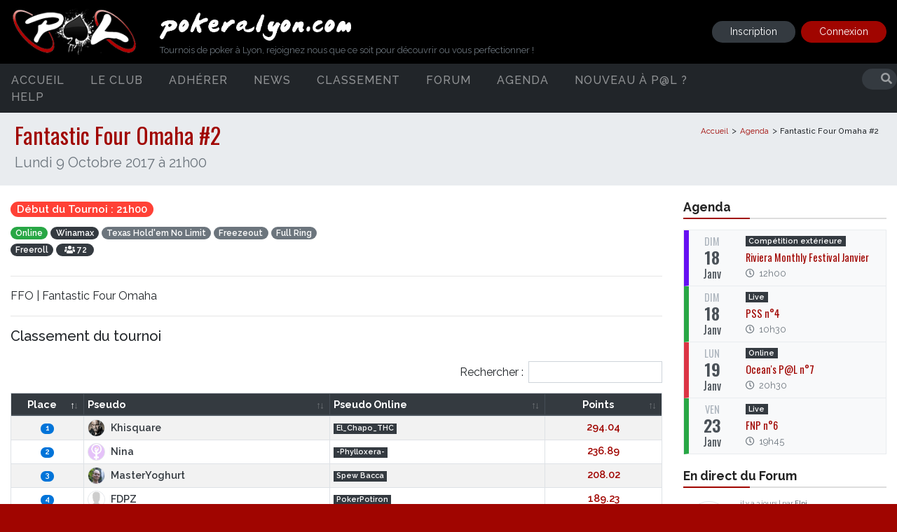

--- FILE ---
content_type: text/html; charset=UTF-8
request_url: https://www.pokeralyon.com/tournois/1113-fantastic-four-omaha-2
body_size: 12989
content:
<!doctype html>
<html lang="fr">
  <head>
    <!-- Global site tag (gtag.js) - Google Analytics -->
    <script async src="https://www.googletagmanager.com/gtag/js?id=UA-11955100-36"></script>
    <script>
      window.dataLayer = window.dataLayer || [];
      function gtag(){dataLayer.push(arguments);}
      gtag('js', new Date());

      gtag('config', 'UA-11955100-36');
    </script>

    <!-- Required meta tags -->
    <meta charset="utf-8">
    <base href="https://www.pokeralyon.com/">
    <meta name="viewport" content="width=device-width, initial-scale=1, shrink-to-fit=no">
    
    
    <title>PokeraLyon | Fantastic Four Omaha #2</title>
  

    <meta name="description" content="Lundi 9 Octobre 2017 à 21h00" />
    
    <meta property="og:image" content="https://www.pokeralyon.com/src/news/slide_fb_cover.jpg">  
    <meta property="og:title" content="PokeraLyon | Fantastic Four Omaha #2">
    <meta property="og:site_name" content="pokeralyon.fr">
    <meta property="og:url" content="https://www.pokeralyon.com/tournois/1113-fantastic-four-omaha-2">
    <meta property="og:image:alt" content="Fantastic Four Omaha #2">
    <meta property="og:type" content="article">
    <meta property="fb:app_id" content="743202976050715">
    <meta property="og:description" content="Lundi 9 Octobre 2017 à 21h00">
    
    <link rel="icon" type="image/png" href="_assets/img/favicon-196x196.png" sizes="196x196" />
    <link rel="icon" type="image/png" href="_assets/img/favicon-96x96.png" sizes="96x96" />
    <link rel="icon" type="image/png" href="_assets/img/favicon-32x32.png" sizes="32x32" />
    <link rel="icon" type="image/png" href="_assets/img/favicon-16x16.png" sizes="16x16" />

    <!-- Bootstrap CSS -->
    <link rel="stylesheet" href="_dist/main.4a71834e8843c40dd346.css" rel="preload">
    <link rel="stylesheet" href="_assets/js/jsOnlyLightbox/css/lightbox.min.css">

    <!-- Font Awesome CSS -->
    <link rel="stylesheet" href="_assets/css/fontawesome_full.css" rel="preload">

    <link rel="stylesheet" href="_assets/js/bootstrap-datepicker/css/bootstrap-datepicker3.standalone.css" rel="preload">



    <link rel="stylesheet" type="text/css" href="_assets/js/datatables/datatables.min.css"/>
  
    

  </head>
<body>
<div id="responsive_menu">
	<ul>
        
        
        <a class="menu_tooggle close_menu" data-target="#responsive_menu"><i class="fas fa-times"></i></a>
        <div class="clearfix"></div>
		<li>
			<a href="home">Accueil</a>
		</li>
    

                <!--   AUTRES MENUS -->
        
                
            <li class="sub_menu">
                <a class="collapse" data-toggle="collapse" aria-expanded="true" data-target="#le-club" aria-controls="#le-club""  href="decouvrirpal">Le club                                        <i class="fas fa-chevron-right float-right mt-1 "></i>
                                    </a>
                                      <ul class="collapse" id="le-club">
                                                    <li><a class="dropdown-item" href="presentation">Présentation</a>

                                
                            
                              

                            </li>
                                                    <li><a class="dropdown-item" href="equipeca">Equipe CA</a>

                                
                            
                              

                            </li>
                                                    <li><a class="dropdown-item" href="https://www.assoshop.fr/110-poker-a-lyon">La Boutique P@L</a>

                                
                            
                              

                            </li>
                                                    <li><a class="dropdown-item" href="photos">Photos</a>

                                
                            
                              

                            </li>
                                                    <li><a class="dropdown-item" href="trombinoscope">Trombinoscope</a>

                                
                            
                              

                            </li>
                                            </ul>
                            </li>
        
        <!--   FIN AUTRES MENUS -->
                <!--   AUTRES MENUS -->
        
                
            <li class="">
                <a class=""  href="adherer-a-pokeralyon">Adhérer                                     </a>
                              </li>
        
        <!--   FIN AUTRES MENUS -->
                <!--   AUTRES MENUS -->
        
                
            <li class="">
                <a class=""  href="news">News                                    </a>
                              </li>
        
        <!--   FIN AUTRES MENUS -->
                <!--   AUTRES MENUS -->
        
                
            <li class="sub_menu">
                <a class="collapse" data-toggle="collapse" aria-expanded="true" data-target="#classement" aria-controls="#classement""  href="classement">Classement                                        <i class="fas fa-chevron-right float-right mt-1 "></i>
                                    </a>
                                      <ul class="collapse" id="classement">
                                                    <li><a class="dropdown-item" href="classement/live">Classements Live</a>

                                                                        
                                                                    <li class="pl-3" > <a href="classement/38-semaine-folle-2025">•&nbsp;&nbsp;Semaine Folle 2025</a></li>
                                                                    <li class="pl-3" > <a href="classement/46-live-25-26-a-jour-du-16-janvier">•&nbsp;&nbsp;live 25-26 a jour du 16 janvier</a></li>
                                                                
                            
                              

                            </li>
                                                    <li><a class="dropdown-item" href="classement/online">Classements Online</a>

                                                                        
                                                                    <li class="pl-3" > <a href="classement/33-pl-fiction-2024-25-n1">•&nbsp;&nbsp;P@L Fiction 2024-25 n°1</a></li>
                                                                    <li class="pl-3" > <a href="classement/35-oceans-pl-2024-25">•&nbsp;&nbsp;Ocean's P@L 2024-25</a></li>
                                                                    <li class="pl-3" > <a href="classement/37-fantastic-four-omaha-2024-25">•&nbsp;&nbsp;Fantastic Four Omaha 2024-25</a></li>
                                                                    <li class="pl-3" > <a href="classement/34-pl-fiction-2024-25-n-2">•&nbsp;&nbsp;P@L Fiction 2024-25 n° 2</a></li>
                                                                    <li class="pl-3" > <a href="classement/36-six-pl-under-2024-25">•&nbsp;&nbsp;Six P@L Under 2024-25</a></li>
                                                                
                            
                              

                            </li>
                                                    <li><a class="dropdown-item" href="classement/classement-general">Classement Général</a>

                                
                            
                              

                            </li>
                                                    <li><a class="dropdown-item" href="classement/qualifies-past">Qualifiés P@ST</a>

                                
                            
                              

                            </li>
                                                    <li><a class="dropdown-item" href="classement/archives">Archives</a>

                                
                            
                              

                            </li>
                                            </ul>
                            </li>
        
        <!--   FIN AUTRES MENUS -->
                <!--   AUTRES MENUS -->
        
                
            <li class="">
                <a class=""  href="forum">Forum                                    </a>
                              </li>
        
        <!--   FIN AUTRES MENUS -->
                <!--   AUTRES MENUS -->
        
                
            <li class="">
                <a class=""  href="agenda">Agenda                                    </a>
                              </li>
        
        <!--   FIN AUTRES MENUS -->
                <!--   AUTRES MENUS -->
        
                
            <li class="">
                <a class=""  href="decouvrirpal">Nouveau à P@L ?                                    </a>
                              </li>
        
        <!--   FIN AUTRES MENUS -->
                <!--   AUTRES MENUS -->
        
                
            <li class="sub_menu">
                <a class="collapse" data-toggle="collapse" aria-expanded="true" data-target="#help" aria-controls="#help""  href="contact">Help                                        <i class="fas fa-chevron-right float-right mt-1 "></i>
                                    </a>
                                      <ul class="collapse" id="help">
                                                    <li><a class="dropdown-item" href="nous-contacter">Contact</a>

                                
                            
                              

                            </li>
                                                    <li><a class="dropdown-item" href="glossaire">Glossaire</a>

                                
                            
                              

                            </li>
                                            </ul>
                            </li>
        
        <!--   FIN AUTRES MENUS -->
                  
	</ul>
        
             

</div>




<div id="responsive_member_menu">

        
        <div class="account_header text-center">
            <div class="row">
                <div class="col-12">
                        <a class="menu_tooggle close_menu" data-target="#responsive_member_menu"><i class="fas fa-times"></i></a>
                        <img src="src/avatar/defaut.jpg" class="img-thumbnail rounded-circle float-left ml-4 mb-3 mr-3" width="70px">
                        
                        <div class="float-left text-left">
                        <div class="nickname"></div>
                        <div class="name mb-1"> </div>
                        <span class="badge badge-pill badge-dark mb-2"></span>
                        </div>
                   
                        <div class="clearfix"></div>
                        <div class="summary">Compte invité</div>
                   
                </div>  
            </div>
        </div>
        
        
        <ul>    
                        <li>
                <a href="myaccount/dashboard" class="parent"><i class="fas fa-sm fa-tachometer-alt"></i>Dashboard
                </a>
            </li>   
            <li class="sub_menu">
                <a class="" data-toggle="collapse" aria-expanded="true" data-target="#sub_menu_profil" aria-controls="#sub_menu_profil">
                    <i class="fas fa-sm fa-user"></i>Profil
                    <i class="fas fa-chevron-right float-right mt-1 "></i>
                </a>

                
                <ul class="collapse  "  id="sub_menu_profil">
                    <li>
                        <a class="" href="myaccount/profil/personal-info">Informations personnelles</a>
                    </li>
                    <li>
                        <a class="" href="myaccount/profil/contact-information">Coordonnées</a>
                    </li>
                    <li><a class="" href="myaccount/profil/online-nickname">Pseudo Poker Online</a>
                    </li>
                    
                     


                    <li><a class="" href="myaccount/profil/preference">Préférences</a>
                    </li>
                </ul>
                
            </li>
            <li>
                <a href="myaccount/agenda" class=""><i class="far fa-sm fa-calendar-alt"></i>Agenda</a>
            </li>   
            
                        
                

            <li>
                <a href="logout"><i class="fas fa-sm fa-sign-out-alt"></i></i>Déconnexion</a>   
            </li>
        </ul>


</div>     
<div id="loading_block">
  <span class="fa-7x text-primary">
    <i class="fas fa-spinner fa-spin"></i>
  </span>
</div>  




<div class="sticky-top">  
	<div id="custom_header">

		<div class="container">
			<div class="row">
				
				<!-- NAVBAR DESKTOP USER -->
				<div class="col-2 d-block d-sm-none no-gutters ">
						<a id="sidebar-toggle" class="justify-content-end menu_tooggle" data-target="#responsive_menu">
							<span class="bar"></span> <span class="bar"></span> <span class="bar"></span>
						</a>
				</div>

				<div class="col-4 col-md-2 mx-auto">
					<a href="home"><img src="_assets/img/logo-pal-spade.png" alt="POKERALYON" class="img-fluid float-md-left"></a>

				</div>


				<div class="col-md-6 d-none d-sm-block">
					<div class="d-none d-sm-block">
						<img src="_assets/img/titre.png" alt="POKERALYON" height="40px" class="mt-2"><br>
						<p class="title">Tournois de poker à Lyon, rejoignez nous que ce soit pour découvrir ou vous perfectionner !</p>
					</div>

				</div>
				
				<div class="col-2 d-block d-sm-none ">
											<a href="#" class="text-white mt-1 d-inline-block" data-toggle="modal" data-target="#login-modal" ><i class="fas fa-user-circle fa-2x"></i></a>
					
									</div>

				<!-- END NAVBAR DESKTOP USER -->
			
				<!-- NAVBAR DESKTOP USER -->
				<div class="col-2 col-md-4 d-md-flex justify-content-end d-none d-sm-block">

					    

		            						<a href='forum/register' class="btn register btn-sm align-self-center mr-2">Inscription</a>
		                <button class="btn login btn-sm align-self-center" id="login_button" data-toggle="modal" data-target="#login-modal" type="button">Connexion</button>
		            	
				</div>
				<!-- END NAvBAR DESKTOP USER -->
			</div>
		</div>
	</div>


       <div id="desktop_menu" class="d-none d-sm-block">
    <div class="container">
        <div class="row">
            <ul class="menu col-md-10">
                
                <li class="first ">
                    <a href="home" data-hover="Accueil">Accueil</a>
                </li>

                                
                    <li class="first ">
                        <a data-hover="Le club" href="decouvrirpal">Le club                        </a>
                                                      <ul class="sub_cat">
                                                                    <li><a href="presentation">Présentation                                        
                                                                             </a>
                                                                                                                        </li>
                                                                    <li><a href="equipeca">Equipe CA                                        
                                                                             </a>
                                                                                                                        </li>
                                                                    <li><a href="https://www.assoshop.fr/110-poker-a-lyon">La Boutique P@L                                        
                                                                             </a>
                                                                                                                        </li>
                                                                    <li><a href="photos">Photos                                        
                                                                             </a>
                                                                                                                        </li>
                                                                    <li><a href="trombinoscope">Trombinoscope                                        
                                                                             </a>
                                                                                                                        </li>
                                                            </ul>
                            
                                            </li>
                                
                    <li class="first ">
                        <a data-hover="Adhérer " href="adherer-a-pokeralyon">Adhérer                         </a>
                                              </li>
                                
                    <li class="first ">
                        <a data-hover="News" href="news">News                        </a>
                                              </li>
                                
                    <li class="first ">
                        <a data-hover="Classement" href="classement">Classement                        </a>
                                                      <ul class="sub_cat">
                                                                    <li><a href="classement/live">Classements Live                                        
                                             
                                                        <i class="fas fa-caret-right float-right"></i>
                                                                                            </a>
                                                                                    
                                            <ul class="third-level">
                                                                                                     <li> <a href="classement/38-semaine-folle-2025">Semaine Folle 2025</a></li>
                                                                                                     <li> <a href="classement/46-live-25-26-a-jour-du-16-janvier">live 25-26 a jour du 16 janvier</a></li>
                                                                                            </ul>
                                                                                                                            </li>
                                                                    <li><a href="classement/online">Classements Online                                        
                                             
                                                        <i class="fas fa-caret-right float-right"></i>
                                                                                            </a>
                                                                                    
                                            <ul class="third-level">
                                                                                                     <li> <a href="classement/33-pl-fiction-2024-25-n1">P@L Fiction 2024-25 n°1</a></li>
                                                                                                     <li> <a href="classement/35-oceans-pl-2024-25">Ocean's P@L 2024-25</a></li>
                                                                                                     <li> <a href="classement/37-fantastic-four-omaha-2024-25">Fantastic Four Omaha 2024-25</a></li>
                                                                                                     <li> <a href="classement/34-pl-fiction-2024-25-n-2">P@L Fiction 2024-25 n° 2</a></li>
                                                                                                     <li> <a href="classement/36-six-pl-under-2024-25">Six P@L Under 2024-25</a></li>
                                                                                            </ul>
                                                                                                                            </li>
                                                                    <li><a href="classement/classement-general">Classement Général                                        
                                                                             </a>
                                                                                                                        </li>
                                                                    <li><a href="classement/qualifies-past">Qualifiés P@ST                                        
                                                                             </a>
                                                                                                                        </li>
                                                                    <li><a href="classement/archives">Archives                                        
                                                                             </a>
                                                                                                                        </li>
                                                            </ul>
                            
                                            </li>
                                
                    <li class="first ">
                        <a data-hover="Forum" href="forum">Forum                        </a>
                                              </li>
                                
                    <li class="first ">
                        <a data-hover="Agenda" href="agenda">Agenda                        </a>
                                              </li>
                                
                    <li class="first ">
                        <a data-hover="Nouveau à P@L ?" href="decouvrirpal">Nouveau à P@L ?                        </a>
                                              </li>
                                
                    <li class="first ">
                        <a data-hover="Help" href="contact">Help                        </a>
                                                      <ul class="sub_cat">
                                                                    <li><a href="nous-contacter">Contact                                        
                                                                             </a>
                                                                                                                        </li>
                                                                    <li><a href="glossaire">Glossaire                                        
                                                                             </a>
                                                                                                                        </li>
                                                            </ul>
                            
                                            </li>
                            </ul>

            <div class="col-md-2 text-right" id="menu_search">
                  <form method="POST" action="search">
                        <input type="hidden" name="type[cms]" value="cms" >
                            <input type="hidden" name="type[page]" value="page">
                            <input type="hidden" name="type[event]" value="event">
                            <input type="hidden" name="type[forum]" value="forum"> 
                            <input type="hidden" name="limit" value="10">    
                        <input type="text" name="keyword" autocomplete="off">
                        <button type="submit"><i class="fa fa-search"></i></button>
                    </form>
            </div>
        </div>
    </div>
</div>





                            <input type="hidden" name="type[cms]" value="cms">
                            <input type="hidden" name="type[page]" value="page">
                            <input type="hidden" name="type[event]" value="event">
                            <input type="hidden" name="type[forum]" value="forum">
                           
              


 </div>

<section class="jumbotron">
  <div class="breadcrumb-wrapper">
	  	<div class="container">
	  		<div class="breadcrumb float-right">
	  			<a href="">Accueil</a><span class="default">  </span><a href="agenda">Agenda</a><span class="default"> <h4>Fantastic Four Omaha #2<h4>			</div>
			<small></small>
			<h1 class="mb-2">Fantastic Four Omaha #2</h1>
			<h2 class="lead text-muted mb-2">Lundi 9 Octobre 2017 à 21h00</h2>
			<div class="clearfix"></div>
		</div>
  </div>
</section>
<div class="container">
    <div class="row">
    	<!-- FLASH NOTIF -->
    	<div class="col-md-12"></div>
    	<!-- END FLASH NOTIF -->
        	<div class="col-md-12">
	
<div class="row">

<div class="col-12 col-md-9">
			
		<div class="row">
			<div class="col-md-6">
				<h5>
					<span class="badge badge-pill badge-danger mb-1">Début du Tournoi : 21h00</span>
				</h5>
            	<h6>
                <span class="badge badge-pill badge-success mb-1">Online</span>
                                    <span class="badge badge-pill badge-dark mb-1">Winamax</span>
                                <span class="badge badge-pill badge-secondary mb-1">Texas Hold'em No Limit</span>
                <span class="badge badge-pill badge-secondary mb-1">Freezeout</span>
                  
                <span class="badge badge-pill badge-secondary mb-1">Full Ring</span>
          
              	<br>
								
	            	                <span class="badge badge-pill badge-dark mb-1">
	                	Freeroll
	                </span>
	            
	            	            
	            	      
	           	            	                <span class="badge badge-pill badge-dark mb-1" data-toggle="tooltip" data-original-title="Joueurs inscrits">
	                	<i class="fas fa-users ml-1 "></i>
	                	72&nbsp;
	                </span>
	            
	            	            </h6>
				
				<!--  PASSWORD BLOCK -->
					
				<!--  END PASSWORD BLOCK -->

			</div>
					
			<div class="col-md-6">
				

				<!-- USER NOT LOGGED -->
								<!-- END USER NOT LOGGED -->
				

				<!-- USER IS LOGGED -->
								<!-- END USER IS LOGGED -->
			</div>

						
					</div>
		
  		
		<div class="row">
			<!--  CONTENT -->
						<div class="col-md-12">
			<hr class="m-t-2">
			</div>	
			
			<div class="col-12 col-md-12">
									
					FFO | Fantastic Four Omaha							</div>	
			

			<!--  REGISTER PLAYER LIST-->
				
			<!--  END REGISTER PLAYER LIST -->


			<!--  RANKING -->
						<div class="col-12">
				<hr>
				<h5>Classement du tournoi</h5>

				<div class="table-responsive mt-4">
	<table class="table table-bordered table-sm table-striped mt-2 datatable_simple">
		<thead class="thead-dark">
			<tr>
				<th class="text-center" width="80">Place</th>
				<th>Pseudo</th>
				<th>Pseudo Online</th>
				<th class="text-center">Points</th>
			</tr>
		</thead>


		<tbody>
						<tr class="">
				<td class="text-center"><span class="badge badge-pill badge-primary">1</span></td>
				<td class="font-weight-bold">
					<a href="trombinoscope/876/khisquare" class="text-dark">
					<img src="src/avatar/051700-fauda.png" class="rounded-circle border mr-2" style="height: 25px">Khisquare					</a>
				</td>
				<td><span class="badge badge-dark">El_Chapo_THC</span></td>
				<td class="text-center font-weight-bold theme_text_primary">294.04</td>
			</tr>

						<tr class="">
				<td class="text-center"><span class="badge badge-pill badge-primary">2</span></td>
				<td class="font-weight-bold">
					<a href="trombinoscope/1091/nina" class="text-dark">
					<img src="src/avatar/042217-logo-frauenstreik-lila7.png" class="rounded-circle border mr-2" style="height: 25px">Nina					</a>
				</td>
				<td><span class="badge badge-dark">-Phylloxera-</span></td>
				<td class="text-center font-weight-bold theme_text_primary">236.89</td>
			</tr>

						<tr class="">
				<td class="text-center"><span class="badge badge-pill badge-primary">3</span></td>
				<td class="font-weight-bold">
					<a href="trombinoscope/524/masteryoghurt" class="text-dark">
					<img src="src/avatar/022408-photo.png" class="rounded-circle border mr-2" style="height: 25px">MasterYoghurt					</a>
				</td>
				<td><span class="badge badge-dark">Spew Bacca</span></td>
				<td class="text-center font-weight-bold theme_text_primary">208.02</td>
			</tr>

						<tr class="">
				<td class="text-center"><span class="badge badge-pill badge-primary">4</span></td>
				<td class="font-weight-bold">
					<a href="trombinoscope/8/fdpz" class="text-dark">
					<img src="src/avatar/defaut.jpg" class="rounded-circle border mr-2" style="height: 25px">FDPZ					</a>
				</td>
				<td><span class="badge badge-dark">PokerPotiron</span></td>
				<td class="text-center font-weight-bold theme_text_primary">189.23</td>
			</tr>

						<tr class="">
				<td class="text-center"><span class="badge badge-pill badge-primary">5</span></td>
				<td class="font-weight-bold">
					<a href="trombinoscope/2247/13ab71" class="text-dark">
					<img src="src/avatar/defaut.jpg" class="rounded-circle border mr-2" style="height: 25px">13AB71					</a>
				</td>
				<td><span class="badge badge-dark">13AB71</span></td>
				<td class="text-center font-weight-bold theme_text_primary">175.50</td>
			</tr>

						<tr class="">
				<td class="text-center"><span class="badge badge-pill badge-primary">6</span></td>
				<td class="font-weight-bold">
					<a href="trombinoscope/1224/pilsnouille" class="text-dark">
					<img src="src/avatar/defaut.jpg" class="rounded-circle border mr-2" style="height: 25px">Pilsnouille					</a>
				</td>
				<td><span class="badge badge-dark">1-2-3-soleil</span></td>
				<td class="text-center font-weight-bold theme_text_primary">164.75</td>
			</tr>

						<tr class="">
				<td class="text-center"><span class="badge badge-pill badge-primary">7</span></td>
				<td class="font-weight-bold">
					<a href="trombinoscope/1825/seriusplayer" class="text-dark">
					<img src="src/avatar/defaut.jpg" class="rounded-circle border mr-2" style="height: 25px">Seriusplayer					</a>
				</td>
				<td><span class="badge badge-dark">Site2voleur</span></td>
				<td class="text-center font-weight-bold theme_text_primary">155.96</td>
			</tr>

						<tr class="">
				<td class="text-center"><span class="badge badge-pill badge-primary">8</span></td>
				<td class="font-weight-bold">
					<a href="trombinoscope/1462/loli" class="text-dark">
					<img src="src/avatar/defaut.jpg" class="rounded-circle border mr-2" style="height: 25px">LOLI					</a>
				</td>
				<td><span class="badge badge-dark">r3tir3d</span></td>
				<td class="text-center font-weight-bold theme_text_primary">148.54</td>
			</tr>

						<tr class="">
				<td class="text-center"><span class="badge badge-pill badge-primary">9</span></td>
				<td class="font-weight-bold">
					<a href="trombinoscope/813/aqualio" class="text-dark">
					<img src="src/avatar/084523-urfightisover.png" class="rounded-circle border mr-2" style="height: 25px">Aqualio					</a>
				</td>
				<td><span class="badge badge-dark">UrFightsOver</span></td>
				<td class="text-center font-weight-bold theme_text_primary">142.12</td>
			</tr>

						<tr class="">
				<td class="text-center"><span class="badge badge-pill badge-primary">10</span></td>
				<td class="font-weight-bold">
					<a href="trombinoscope/185/pinpin69" class="text-dark">
					<img src="src/avatar/defaut.jpg" class="rounded-circle border mr-2" style="height: 25px">PINPIN69					</a>
				</td>
				<td><span class="badge badge-dark">zorg69_2007</span></td>
				<td class="text-center font-weight-bold theme_text_primary">136.47</td>
			</tr>

						<tr class="">
				<td class="text-center"><span class="badge badge-pill badge-primary">11</span></td>
				<td class="font-weight-bold">
					<a href="trombinoscope/1066/astronain" class="text-dark">
					<img src="src/avatar/defaut.jpg" class="rounded-circle border mr-2" style="height: 25px">Astronain					</a>
				</td>
				<td><span class="badge badge-dark">astronain</span></td>
				<td class="text-center font-weight-bold theme_text_primary">131.41</td>
			</tr>

						<tr class="">
				<td class="text-center"><span class="badge badge-pill badge-primary">12</span></td>
				<td class="font-weight-bold">
					<a href="trombinoscope/1326/panpan69300" class="text-dark">
					<img src="src/avatar/031834-panpan-daniel-negreanu-by-bansky-d7ba123f-2fe9-403e-9946-d7eadeca2c2b.png" class="rounded-circle border mr-2" style="height: 25px">Panpan69300					</a>
				</td>
				<td><span class="badge badge-dark">Agent K.</span></td>
				<td class="text-center font-weight-bold theme_text_primary">126.84</td>
			</tr>

						<tr class="">
				<td class="text-center"><span class="badge badge-pill badge-primary">13</span></td>
				<td class="font-weight-bold">
					<a href="trombinoscope/1085/jolamouk" class="text-dark">
					<img src="src/avatar/010002-oip.jpg" class="rounded-circle border mr-2" style="height: 25px">Jolamouk					</a>
				</td>
				<td><span class="badge badge-dark">Sheeptoo</span></td>
				<td class="text-center font-weight-bold theme_text_primary">122.66</td>
			</tr>

						<tr class="">
				<td class="text-center"><span class="badge badge-pill badge-primary">14</span></td>
				<td class="font-weight-bold">
					<a href="trombinoscope/243/nono" class="text-dark">
					<img src="src/avatar/110725-screenshot-20190902-050517.jpg" class="rounded-circle border mr-2" style="height: 25px">NONO					</a>
				</td>
				<td><span class="badge badge-dark">Vo2MAX</span></td>
				<td class="text-center font-weight-bold theme_text_primary">118.82</td>
			</tr>

						<tr class="">
				<td class="text-center"><span class="badge badge-pill badge-primary">15</span></td>
				<td class="font-weight-bold">
					<a href="trombinoscope/1932/dunlaoghaire" class="text-dark">
					<img src="src/avatar/083707-dbb935bf-cb3b-413b-a03f-16224eb186ff.jpeg" class="rounded-circle border mr-2" style="height: 25px">DunLaoghaire					</a>
				</td>
				<td><span class="badge badge-dark">dRAw4aP</span></td>
				<td class="text-center font-weight-bold theme_text_primary">115.25</td>
			</tr>

						<tr class="">
				<td class="text-center"><span class="badge badge-pill badge-primary">16</span></td>
				<td class="font-weight-bold">
					<a href="trombinoscope/890/roubane" class="text-dark">
					<img src="src/avatar/defaut.jpg" class="rounded-circle border mr-2" style="height: 25px">Roubane					</a>
				</td>
				<td><span class="badge badge-dark">roubane</span></td>
				<td class="text-center font-weight-bold theme_text_primary">111.91</td>
			</tr>

						<tr class="">
				<td class="text-center"><span class="badge badge-pill badge-primary">17</span></td>
				<td class="font-weight-bold">
					<a href="trombinoscope/1195/laida69" class="text-dark">
					<img src="src/avatar/defaut.jpg" class="rounded-circle border mr-2" style="height: 25px">LAIDA69					</a>
				</td>
				<td><span class="badge badge-dark">MoscouRamos</span></td>
				<td class="text-center font-weight-bold theme_text_primary">108.78</td>
			</tr>

						<tr class="">
				<td class="text-center"><span class="badge badge-pill badge-primary">18</span></td>
				<td class="font-weight-bold">
					<a href="trombinoscope/1129/casiss" class="text-dark">
					<img src="src/avatar/043643-screenshot-20210820-163550-facebook.jpg" class="rounded-circle border mr-2" style="height: 25px">Casiss					</a>
				</td>
				<td><span class="badge badge-dark">WarTStarship</span></td>
				<td class="text-center font-weight-bold theme_text_primary">105.83</td>
			</tr>

						<tr class="">
				<td class="text-center"><span class="badge badge-pill badge-primary">19</span></td>
				<td class="font-weight-bold">
					<a href="trombinoscope/752/artist" class="text-dark">
					<img src="src/avatar/060441-poker-pierre-rozvadov.jpg" class="rounded-circle border mr-2" style="height: 25px">Artist					</a>
				</td>
				<td><span class="badge badge-dark">Mister  Tilt</span></td>
				<td class="text-center font-weight-bold theme_text_primary">103.04</td>
			</tr>

						<tr class="">
				<td class="text-center"><span class="badge badge-pill badge-primary">20</span></td>
				<td class="font-weight-bold">
					<a href="trombinoscope/1133/la-rul69" class="text-dark">
					<img src="src/avatar/011942-fb-img-1704974206272.jpg" class="rounded-circle border mr-2" style="height: 25px">La rul69					</a>
				</td>
				<td><span class="badge badge-dark">mAAslow69</span></td>
				<td class="text-center font-weight-bold theme_text_primary">100.38</td>
			</tr>

						<tr class="">
				<td class="text-center"><span class="badge badge-pill badge-primary">21</span></td>
				<td class="font-weight-bold">
					<a href="trombinoscope/1901/el-profesor" class="text-dark">
					<img src="src/avatar/010413-file-00000000a2c461fdb079aaba5f9a4eec.png" class="rounded-circle border mr-2" style="height: 25px">El Profesor					</a>
				</td>
				<td><span class="badge badge-dark">100K.T.MORT</span></td>
				<td class="text-center font-weight-bold theme_text_primary">97.85</td>
			</tr>

						<tr class="">
				<td class="text-center"><span class="badge badge-pill badge-primary">22</span></td>
				<td class="font-weight-bold">
					<a href="trombinoscope/1945/kingkongfire" class="text-dark">
					<img src="src/avatar/defaut.jpg" class="rounded-circle border mr-2" style="height: 25px">Kingkongfire					</a>
				</td>
				<td><span class="badge badge-dark">KingKongFire</span></td>
				<td class="text-center font-weight-bold theme_text_primary">95.42</td>
			</tr>

						<tr class="">
				<td class="text-center"><span class="badge badge-pill badge-primary">23</span></td>
				<td class="font-weight-bold">
					<a href="trombinoscope/1761/lorider" class="text-dark">
					<img src="src/avatar/defaut.jpg" class="rounded-circle border mr-2" style="height: 25px">Lorider					</a>
				</td>
				<td><span class="badge badge-dark">lowrider69</span></td>
				<td class="text-center font-weight-bold theme_text_primary">93.09</td>
			</tr>

						<tr class="">
				<td class="text-center"><span class="badge badge-pill badge-primary">24</span></td>
				<td class="font-weight-bold">
					<a href="trombinoscope/141/bobolafrite" class="text-dark">
					<img src="src/avatar/094443-x1pghpas-o48llqa0w7halrvlohm7ib3btmnbrijdhtgyaccsohkifw9zzwe2ckpzog-slkhfr06hkxql9sucrqonqw28zp6fy5iz-tm382xfh-emdktyyz7fcidmqzpplrjzqjhuvamnjykgayofw3gw.jpg" class="rounded-circle border mr-2" style="height: 25px">BOBOLAFRITE					</a>
				</td>
				<td><span class="badge badge-dark">bobolafrite</span></td>
				<td class="text-center font-weight-bold theme_text_primary">90.85</td>
			</tr>

						<tr class="">
				<td class="text-center"><span class="badge badge-pill badge-primary">25</span></td>
				<td class="font-weight-bold">
					<a href="trombinoscope/1757/beep-beep" class="text-dark">
					<img src="src/avatar/100120-resized-20180617-164411-5890.jpeg" class="rounded-circle border mr-2" style="height: 25px">Beep-Beep					</a>
				</td>
				<td><span class="badge badge-dark">FileElleMute</span></td>
				<td class="text-center font-weight-bold theme_text_primary">88.70</td>
			</tr>

						<tr class="">
				<td class="text-center"><span class="badge badge-pill badge-primary">26</span></td>
				<td class="font-weight-bold">
					<a href="trombinoscope/1796/farook69" class="text-dark">
					<img src="src/avatar/050716-15726738-1256634757707952-7987354282896170010-n.jpg" class="rounded-circle border mr-2" style="height: 25px">FAROOK69					</a>
				</td>
				<td><span class="badge badge-dark">FAROOK69</span></td>
				<td class="text-center font-weight-bold theme_text_primary">86.61</td>
			</tr>

						<tr class="">
				<td class="text-center"><span class="badge badge-pill badge-primary">27</span></td>
				<td class="font-weight-bold">
					<a href="trombinoscope/1114/gilouk" class="text-dark">
					<img src="src/avatar/075650-fb-img-1671555156394.jpg" class="rounded-circle border mr-2" style="height: 25px">Gilou.k					</a>
				</td>
				<td><span class="badge badge-dark">gilou.k</span></td>
				<td class="text-center font-weight-bold theme_text_primary">84.59</td>
			</tr>

						<tr class="">
				<td class="text-center"><span class="badge badge-pill badge-primary">28</span></td>
				<td class="font-weight-bold">
					<a href="trombinoscope/95/jicehel" class="text-dark">
					<img src="src/avatar/defaut.jpg" class="rounded-circle border mr-2" style="height: 25px">JICEHEL					</a>
				</td>
				<td><span class="badge badge-dark">jicehel</span></td>
				<td class="text-center font-weight-bold theme_text_primary">82.64</td>
			</tr>

						<tr class="">
				<td class="text-center"><span class="badge badge-pill badge-primary">29</span></td>
				<td class="font-weight-bold">
					<a href="trombinoscope/2089/lote974" class="text-dark">
					<img src="src/avatar/111403-40d247f6-bc3f-4241-b699-528eee2cb733.jpeg" class="rounded-circle border mr-2" style="height: 25px">LoTe974					</a>
				</td>
				<td><span class="badge badge-dark">LoTe974 </span></td>
				<td class="text-center font-weight-bold theme_text_primary">80.74</td>
			</tr>

						<tr class="">
				<td class="text-center"><span class="badge badge-pill badge-primary">30</span></td>
				<td class="font-weight-bold">
					<a href="trombinoscope/441/sisko" class="text-dark">
					<img src="src/avatar/defaut.jpg" class="rounded-circle border mr-2" style="height: 25px">SISKO					</a>
				</td>
				<td><span class="badge badge-dark">cAjAdeoro</span></td>
				<td class="text-center font-weight-bold theme_text_primary">78.89</td>
			</tr>

						<tr class="">
				<td class="text-center"><span class="badge badge-pill badge-primary">31</span></td>
				<td class="font-weight-bold">
					<a href="trombinoscope/69/sladiroger" class="text-dark">
					<img src="src/avatar/034820-sladi.webp" class="rounded-circle border mr-2" style="height: 25px">Sladiroger					</a>
				</td>
				<td><span class="badge badge-dark">sladiroger</span></td>
				<td class="text-center font-weight-bold theme_text_primary">77.10</td>
			</tr>

						<tr class="">
				<td class="text-center"><span class="badge badge-pill badge-primary">32</span></td>
				<td class="font-weight-bold">
					<a href="trombinoscope/1466/fabienb" class="text-dark">
					<img src="src/avatar/042053-img-20181207-wa0004.jpg" class="rounded-circle border mr-2" style="height: 25px">FabienB					</a>
				</td>
				<td><span class="badge badge-dark">MALO_BUSTO</span></td>
				<td class="text-center font-weight-bold theme_text_primary">75.34</td>
			</tr>

						<tr class="">
				<td class="text-center"><span class="badge badge-pill badge-primary">33</span></td>
				<td class="font-weight-bold">
					<a href="trombinoscope/1244/ozo69" class="text-dark">
					<img src="src/avatar/defaut.jpg" class="rounded-circle border mr-2" style="height: 25px">Ozo69					</a>
				</td>
				<td><span class="badge badge-dark">TOPJAX</span></td>
				<td class="text-center font-weight-bold theme_text_primary">73.63</td>
			</tr>

						<tr class="">
				<td class="text-center"><span class="badge badge-pill badge-primary">34</span></td>
				<td class="font-weight-bold">
					<a href="trombinoscope/2061/rorotri" class="text-dark">
					<img src="src/avatar/defaut.jpg" class="rounded-circle border mr-2" style="height: 25px">Rorotri					</a>
				</td>
				<td><span class="badge badge-dark">roro69121</span></td>
				<td class="text-center font-weight-bold theme_text_primary">71.96</td>
			</tr>

						<tr class="">
				<td class="text-center"><span class="badge badge-pill badge-primary">35</span></td>
				<td class="font-weight-bold">
					<a href="trombinoscope/949/casimir" class="text-dark">
					<img src="src/avatar/101246-hqdefault.jpg" class="rounded-circle border mr-2" style="height: 25px">Casimir					</a>
				</td>
				<td><span class="badge badge-dark">- Casimir -</span></td>
				<td class="text-center font-weight-bold theme_text_primary">70.32</td>
			</tr>

						<tr class="">
				<td class="text-center"><span class="badge badge-pill badge-primary">36</span></td>
				<td class="font-weight-bold">
					<a href="trombinoscope/1/zeusdav" class="text-dark">
					<img src="src/avatar/050243-david-roche-114.jpg" class="rounded-circle border mr-2" style="height: 25px">ZEUSDAV					</a>
				</td>
				<td><span class="badge badge-dark">zeusdav1</span></td>
				<td class="text-center font-weight-bold theme_text_primary">68.72</td>
			</tr>

						<tr class="">
				<td class="text-center"><span class="badge badge-pill badge-primary">37</span></td>
				<td class="font-weight-bold">
					<a href="trombinoscope/1023/parich69" class="text-dark">
					<img src="src/avatar/defaut.jpg" class="rounded-circle border mr-2" style="height: 25px">Parich69					</a>
				</td>
				<td><span class="badge badge-dark">parich69</span></td>
				<td class="text-center font-weight-bold theme_text_primary">67.15</td>
			</tr>

						<tr class="">
				<td class="text-center"><span class="badge badge-pill badge-primary">38</span></td>
				<td class="font-weight-bold">
					<a href="trombinoscope/335/quiktom69" class="text-dark">
					<img src="src/avatar/113947-dall-e-2025-01-02-11.38.58-a-colorful-tattoo-design-featuring-the-ace-of-spades-card-and-the-ace-of-clubs-card-a-scorpion-intricately-intertwined-with-the-cards-the-number-69-.webp" class="rounded-circle border mr-2" style="height: 25px">Quiktom69					</a>
				</td>
				<td><span class="badge badge-dark">Quiktom69</span></td>
				<td class="text-center font-weight-bold theme_text_primary">65.61</td>
			</tr>

						<tr class="">
				<td class="text-center"><span class="badge badge-pill badge-primary">39</span></td>
				<td class="font-weight-bold">
					<a href="trombinoscope/26/nikopadrixe" class="text-dark">
					<img src="src/avatar/024239-niko.jpg" class="rounded-circle border mr-2" style="height: 25px">NIKOPADRIXE					</a>
				</td>
				<td><span class="badge badge-dark">nikopadrixe</span></td>
				<td class="text-center font-weight-bold theme_text_primary">64.10</td>
			</tr>

						<tr class="">
				<td class="text-center"><span class="badge badge-pill badge-primary">40</span></td>
				<td class="font-weight-bold">
					<a href="trombinoscope/1720/cilouci" class="text-dark">
					<img src="src/avatar/defaut.jpg" class="rounded-circle border mr-2" style="height: 25px">Cilouci					</a>
				</td>
				<td><span class="badge badge-dark">Cilouci69</span></td>
				<td class="text-center font-weight-bold theme_text_primary">62.61</td>
			</tr>

						<tr class="">
				<td class="text-center"><span class="badge badge-pill badge-primary">41</span></td>
				<td class="font-weight-bold">
					<a href="trombinoscope/1437/grizou" class="text-dark">
					<img src="src/avatar/defaut.jpg" class="rounded-circle border mr-2" style="height: 25px">Grizou					</a>
				</td>
				<td><span class="badge badge-dark">Peregr1nT0uc</span></td>
				<td class="text-center font-weight-bold theme_text_primary">61.15</td>
			</tr>

						<tr class="">
				<td class="text-center"><span class="badge badge-pill badge-primary">42</span></td>
				<td class="font-weight-bold">
					<a href="trombinoscope/1790/lilassou" class="text-dark">
					<img src="src/avatar/074835-271240716-1784910438382708-3328114036705121585-n.jpeg" class="rounded-circle border mr-2" style="height: 25px">Lilassou					</a>
				</td>
				<td><span class="badge badge-dark">LILASSOU</span></td>
				<td class="text-center font-weight-bold theme_text_primary">59.71</td>
			</tr>

						<tr class="">
				<td class="text-center"><span class="badge badge-pill badge-primary">43</span></td>
				<td class="font-weight-bold">
					<a href="trombinoscope/2012/kliffbarnes" class="text-dark">
					<img src="src/avatar/044913-fish.jpg" class="rounded-circle border mr-2" style="height: 25px">Kliffbarnes					</a>
				</td>
				<td><span class="badge badge-dark">---Ouiiiii--</span></td>
				<td class="text-center font-weight-bold theme_text_primary">58.30</td>
			</tr>

						<tr class="">
				<td class="text-center"><span class="badge badge-pill badge-primary">44</span></td>
				<td class="font-weight-bold">
					<a href="trombinoscope/1814/nh-ma-foi" class="text-dark">
					<img src="src/avatar/084648-nh-ma-foi.jpg" class="rounded-circle border mr-2" style="height: 25px">Nh ma foi					</a>
				</td>
				<td><span class="badge badge-dark">Suck My Game</span></td>
				<td class="text-center font-weight-bold theme_text_primary">56.91</td>
			</tr>

						<tr class="">
				<td class="text-center"><span class="badge badge-pill badge-primary">45</span></td>
				<td class="font-weight-bold">
					<a href="trombinoscope/1174/thejaffle" class="text-dark">
					<img src="src/avatar/defaut.jpg" class="rounded-circle border mr-2" style="height: 25px">TheJaffle					</a>
				</td>
				<td><span class="badge badge-dark">The Jaffle</span></td>
				<td class="text-center font-weight-bold theme_text_primary">55.53</td>
			</tr>

						<tr class="">
				<td class="text-center"><span class="badge badge-pill badge-primary">46</span></td>
				<td class="font-weight-bold">
					<a href="trombinoscope/1763/betbizarre" class="text-dark">
					<img src="src/avatar/defaut.jpg" class="rounded-circle border mr-2" style="height: 25px">BetBizarre					</a>
				</td>
				<td><span class="badge badge-dark">Maitre Ginx</span></td>
				<td class="text-center font-weight-bold theme_text_primary">54.18</td>
			</tr>

						<tr class="">
				<td class="text-center"><span class="badge badge-pill badge-primary">47</span></td>
				<td class="font-weight-bold">
					<a href="trombinoscope/713/shebastopol" class="text-dark">
					<img src="src/avatar/075352-80067a5b-204c-4e2a-ab87-93885ac983d9.jpeg" class="rounded-circle border mr-2" style="height: 25px">Shebastopol					</a>
				</td>
				<td><span class="badge badge-dark">shebastopol_</span></td>
				<td class="text-center font-weight-bold theme_text_primary">52.84</td>
			</tr>

						<tr class="">
				<td class="text-center"><span class="badge badge-pill badge-primary">48</span></td>
				<td class="font-weight-bold">
					<a href="trombinoscope/1110/olrafy" class="text-dark">
					<img src="src/avatar/defaut.jpg" class="rounded-circle border mr-2" style="height: 25px">Olrafy					</a>
				</td>
				<td><span class="badge badge-dark">TPTKKAA</span></td>
				<td class="text-center font-weight-bold theme_text_primary">51.53</td>
			</tr>

						<tr class="">
				<td class="text-center"><span class="badge badge-pill badge-primary">49</span></td>
				<td class="font-weight-bold">
					<a href="trombinoscope/1106/vingal" class="text-dark">
					<img src="src/avatar/074423-emoji-default-b-basic-019-facedetect1554445232717-f1bf824a-1ad4-4b16-a2b2-bd4e5f8ab7bb-update-1554451940934.png" class="rounded-circle border mr-2" style="height: 25px">VINGAL					</a>
				</td>
				<td><span class="badge badge-dark">20GAL</span></td>
				<td class="text-center font-weight-bold theme_text_primary">50.22</td>
			</tr>

						<tr class="">
				<td class="text-center"><span class="badge badge-pill badge-primary">50</span></td>
				<td class="font-weight-bold">
					<a href="trombinoscope/1706/plombor69" class="text-dark">
					<img src="src/avatar/defaut.jpg" class="rounded-circle border mr-2" style="height: 25px">Plombor69					</a>
				</td>
				<td><span class="badge badge-dark">plombor69</span></td>
				<td class="text-center font-weight-bold theme_text_primary">48.94</td>
			</tr>

						<tr class="">
				<td class="text-center"><span class="badge badge-pill badge-primary">51</span></td>
				<td class="font-weight-bold">
					<a href="trombinoscope/633/bernie" class="text-dark">
					<img src="src/avatar/defaut.jpg" class="rounded-circle border mr-2" style="height: 25px">Bernie					</a>
				</td>
				<td><span class="badge badge-dark">looping5</span></td>
				<td class="text-center font-weight-bold theme_text_primary">47.67</td>
			</tr>

						<tr class="">
				<td class="text-center"><span class="badge badge-pill badge-primary">52</span></td>
				<td class="font-weight-bold">
					<a href="trombinoscope/1231/arnaudak" class="text-dark">
					<img src="src/avatar/defaut.jpg" class="rounded-circle border mr-2" style="height: 25px">ArnaudAK					</a>
				</td>
				<td><span class="badge badge-dark">DirtyRaiser</span></td>
				<td class="text-center font-weight-bold theme_text_primary">46.41</td>
			</tr>

						<tr class="">
				<td class="text-center"><span class="badge badge-pill badge-primary">53</span></td>
				<td class="font-weight-bold">
					<a href="trombinoscope/463/snafu" class="text-dark">
					<img src="src/avatar/054647-img-8583.jpg" class="rounded-circle border mr-2" style="height: 25px">SNAFU					</a>
				</td>
				<td><span class="badge badge-dark">QVdupatron</span></td>
				<td class="text-center font-weight-bold theme_text_primary">45.17</td>
			</tr>

						<tr class="">
				<td class="text-center"><span class="badge badge-pill badge-primary">54</span></td>
				<td class="font-weight-bold">
					<a href="trombinoscope/1426/jackyom" class="text-dark">
					<img src="src/avatar/defaut.jpg" class="rounded-circle border mr-2" style="height: 25px">Jackyom					</a>
				</td>
				<td><span class="badge badge-dark">jackyom</span></td>
				<td class="text-center font-weight-bold theme_text_primary">43.94</td>
			</tr>

						<tr class="">
				<td class="text-center"><span class="badge badge-pill badge-primary">55</span></td>
				<td class="font-weight-bold">
					<a href="trombinoscope/462/seb" class="text-dark">
					<img src="src/avatar/052550-homer-poker.jpg" class="rounded-circle border mr-2" style="height: 25px">Seb					</a>
				</td>
				<td><span class="badge badge-dark">OldNit</span></td>
				<td class="text-center font-weight-bold theme_text_primary">42.72</td>
			</tr>

						<tr class="">
				<td class="text-center"><span class="badge badge-pill badge-primary">56</span></td>
				<td class="font-weight-bold">
					<a href="trombinoscope/1088/papat" class="text-dark">
					<img src="src/avatar/072843-img-20180502-182029-092.jpg" class="rounded-circle border mr-2" style="height: 25px">Papat					</a>
				</td>
				<td><span class="badge badge-dark">Papat69</span></td>
				<td class="text-center font-weight-bold theme_text_primary">41.52</td>
			</tr>

						<tr class="">
				<td class="text-center"><span class="badge badge-pill badge-primary">57</span></td>
				<td class="font-weight-bold">
					<a href="trombinoscope/1792/lillyroseann" class="text-dark">
					<img src="src/avatar/015858-mms-20190220-151422.jpg" class="rounded-circle border mr-2" style="height: 25px">Lillyroseann					</a>
				</td>
				<td><span class="badge badge-dark">Lillyroseann</span></td>
				<td class="text-center font-weight-bold theme_text_primary">40.32</td>
			</tr>

						<tr class="">
				<td class="text-center"><span class="badge badge-pill badge-primary">58</span></td>
				<td class="font-weight-bold">
					<a href="trombinoscope/1415/temet-l11" class="text-dark">
					<img src="src/avatar/030527-2-sucres.jpg" class="rounded-circle border mr-2" style="height: 25px">Temet L11					</a>
				</td>
				<td><span class="badge badge-dark">2 Sucres Stp</span></td>
				<td class="text-center font-weight-bold theme_text_primary">39.14</td>
			</tr>

						<tr class="">
				<td class="text-center"><span class="badge badge-pill badge-primary">59</span></td>
				<td class="font-weight-bold">
					<a href="trombinoscope/1116/nordiste" class="text-dark">
					<img src="src/avatar/042536-3943.gif" class="rounded-circle border mr-2" style="height: 25px">Nordiste					</a>
				</td>
				<td><span class="badge badge-dark">Ke2LaChatte</span></td>
				<td class="text-center font-weight-bold theme_text_primary">37.97</td>
			</tr>

						<tr class="">
				<td class="text-center"><span class="badge badge-pill badge-primary">60</span></td>
				<td class="font-weight-bold">
					<a href="trombinoscope/2790/ben" class="text-dark">
					<img src="src/avatar/123927-202.png" class="rounded-circle border mr-2" style="height: 25px">Ben					</a>
				</td>
				<td><span class="badge badge-dark"></span></td>
				<td class="text-center font-weight-bold theme_text_primary">36.81</td>
			</tr>

						<tr class="">
				<td class="text-center"><span class="badge badge-pill badge-primary">61</span></td>
				<td class="font-weight-bold">
					<a href="trombinoscope/169/ste69100" class="text-dark">
					<img src="src/avatar/092156-glv-r3000-bks.png" class="rounded-circle border mr-2" style="height: 25px">STE69100					</a>
				</td>
				<td><span class="badge badge-dark">ste69100</span></td>
				<td class="text-center font-weight-bold theme_text_primary">35.65</td>
			</tr>

						<tr class="">
				<td class="text-center"><span class="badge badge-pill badge-primary">62</span></td>
				<td class="font-weight-bold">
					<a href="trombinoscope/1265/pierre-b" class="text-dark">
					<img src="src/avatar/defaut.jpg" class="rounded-circle border mr-2" style="height: 25px">Pierre-B					</a>
				</td>
				<td><span class="badge badge-dark">pierre-b</span></td>
				<td class="text-center font-weight-bold theme_text_primary">34.51</td>
			</tr>

						<tr class="">
				<td class="text-center"><span class="badge badge-pill badge-primary">63</span></td>
				<td class="font-weight-bold">
					<a href="trombinoscope/526/myself" class="text-dark">
					<img src="src/avatar/041407-fb-img-1583995001947.jpg" class="rounded-circle border mr-2" style="height: 25px">Myself					</a>
				</td>
				<td><span class="badge badge-dark">Hit In RR</span></td>
				<td class="text-center font-weight-bold theme_text_primary">33.38</td>
			</tr>

						<tr class="">
				<td class="text-center"><span class="badge badge-pill badge-primary">64</span></td>
				<td class="font-weight-bold">
					<a href="trombinoscope/936/don-quichatte" class="text-dark">
					<img src="src/avatar/defaut.jpg" class="rounded-circle border mr-2" style="height: 25px">Don Quichatte					</a>
				</td>
				<td><span class="badge badge-dark">Don Quichate</span></td>
				<td class="text-center font-weight-bold theme_text_primary">32.26</td>
			</tr>

						<tr class="">
				<td class="text-center"><span class="badge badge-pill badge-primary">65</span></td>
				<td class="font-weight-bold">
					<a href="trombinoscope/2028/krak-hot" class="text-dark">
					<img src="src/avatar/122056-chris-foto-lindekin.jpg" class="rounded-circle border mr-2" style="height: 25px">Krak-Hot					</a>
				</td>
				<td><span class="badge badge-dark">Krak-Hot</span></td>
				<td class="text-center font-weight-bold theme_text_primary">31.14</td>
			</tr>

						<tr class="">
				<td class="text-center"><span class="badge badge-pill badge-primary">66</span></td>
				<td class="font-weight-bold">
					<a href="trombinoscope/2254/iacaboy" class="text-dark">
					<img src="src/avatar/065912-img-2895.jpg" class="rounded-circle border mr-2" style="height: 25px">Iacaboy					</a>
				</td>
				<td><span class="badge badge-dark">LeJuc</span></td>
				<td class="text-center font-weight-bold theme_text_primary">30.03</td>
			</tr>

						<tr class="">
				<td class="text-center"><span class="badge badge-pill badge-primary">67</span></td>
				<td class="font-weight-bold">
					<a href="trombinoscope/1282/david69" class="text-dark">
					<img src="src/avatar/052204-15178073-10208364507206637-2861736925635330983-n.jpg" class="rounded-circle border mr-2" style="height: 25px">David69					</a>
				</td>
				<td><span class="badge badge-dark">Madafre</span></td>
				<td class="text-center font-weight-bold theme_text_primary">28.94</td>
			</tr>

						<tr class="">
				<td class="text-center"><span class="badge badge-pill badge-primary">68</span></td>
				<td class="font-weight-bold">
					<a href="trombinoscope/10/jaybee" class="text-dark">
					<img src="src/avatar/064024-avatarjaybeelikeaboss.png" class="rounded-circle border mr-2" style="height: 25px">Jaybee					</a>
				</td>
				<td><span class="badge badge-dark">ZIZOU79</span></td>
				<td class="text-center font-weight-bold theme_text_primary">27.84</td>
			</tr>

						<tr class="">
				<td class="text-center"><span class="badge badge-pill badge-primary">69</span></td>
				<td class="font-weight-bold">
					<a href="trombinoscope/1172/chastenha07" class="text-dark">
					<img src="src/avatar/060345-455164a84d-50144191-8062-chataignier.jpg" class="rounded-circle border mr-2" style="height: 25px">Chastenha07					</a>
				</td>
				<td><span class="badge badge-dark">chastenha</span></td>
				<td class="text-center font-weight-bold theme_text_primary">26.76</td>
			</tr>

						<tr class="">
				<td class="text-center"><span class="badge badge-pill badge-primary">70</span></td>
				<td class="font-weight-bold">
					<a href="trombinoscope/2081/conejoblanco" class="text-dark">
					<img src="src/avatar/063048-capture-d-y-crans-20200911-143846-2.png" class="rounded-circle border mr-2" style="height: 25px">ConejoBlanco					</a>
				</td>
				<td><span class="badge badge-dark">ConejoBlanco</span></td>
				<td class="text-center font-weight-bold theme_text_primary">25.68</td>
			</tr>

						<tr class="">
				<td class="text-center"><span class="badge badge-pill badge-primary">71</span></td>
				<td class="font-weight-bold">
					<a href="trombinoscope/1191/le-winner69" class="text-dark">
					<img src="src/avatar/010439-img-6680.jpeg" class="rounded-circle border mr-2" style="height: 25px">Le winner69					</a>
				</td>
				<td><span class="badge badge-dark">Le winner69</span></td>
				<td class="text-center font-weight-bold theme_text_primary">24.61</td>
			</tr>

						<tr class="">
				<td class="text-center"><span class="badge badge-pill badge-primary">72</span></td>
				<td class="font-weight-bold">
					<a href="trombinoscope/1364/patmuki" class="text-dark">
					<img src="src/avatar/091159-1-6-.jpg" class="rounded-circle border mr-2" style="height: 25px">Patmuki					</a>
				</td>
				<td><span class="badge badge-dark">Patmukmuk</span></td>
				<td class="text-center font-weight-bold theme_text_primary">23.55</td>
			</tr>

					</tbody>
	</table>
</div>

				
			</div>
				
			<!--  END RANKING -->
		</div>
          
</div>
	
<div class="col-12 col-md-3 d-none d-sm-block">
			<div class="widget">
			 <h3 class="widget-title">Agenda
<!-- 	<a><i class="fas fa-chevron-right float-right ml-1"></i></a> 
	<a><i class="fas fa-chevron-left float-right"></i></a> -->
 </h3>

<div class="events_list border-bottom-0">

		<a href="evenement/191-riviera-monthly-festival-janvier">
			<div class="event external_color widget-event">
				<div class="date_block float-left">
					<div class="day">Dim</div>
					<div class="number">18</div>
					<div class="month">Janv</div>
				</div>
					<h5><div class="badge badge-dark">Compétition extérieure</div> </h5>
					<div class="event_title"><span data-event-type="external" data-event-id="191">Riviera Monthly Festival Janvier</span></div>
					<small class="text-muted"><i class="far fa-clock"></i>&nbsp;&nbsp;12h00</small>
				<div class="clearfix"></div>
			</div>
		</a>

		<a href="tournois/2238-pss-n4">
			<div class="event live_color widget-event">
				<div class="date_block float-left">
					<div class="day">Dim</div>
					<div class="number">18</div>
					<div class="month">Janv</div>
				</div>
					<h5><div class="badge badge-dark">Live</div> </h5>
					<div class="event_title"><span data-event-type="live" data-event-id="2238">PSS n°4</span></div>
					<small class="text-muted"><i class="far fa-clock"></i>&nbsp;&nbsp;10h30</small>
				<div class="clearfix"></div>
			</div>
		</a>

		<a href="tournois/2277-oceans-pl-n7">
			<div class="event online_color widget-event">
				<div class="date_block float-left">
					<div class="day">Lun</div>
					<div class="number">19</div>
					<div class="month">Janv</div>
				</div>
					<h5><div class="badge badge-dark">Online</div> </h5>
					<div class="event_title"><span data-event-type="online" data-event-id="2277">Ocean's P@L n°7</span></div>
					<small class="text-muted"><i class="far fa-clock"></i>&nbsp;&nbsp;20h30</small>
				<div class="clearfix"></div>
			</div>
		</a>

		<a href="tournois/2245-fnp-n6">
			<div class="event live_color widget-event">
				<div class="date_block float-left">
					<div class="day">Ven</div>
					<div class="number">23</div>
					<div class="month">Janv</div>
				</div>
					<h5><div class="badge badge-dark">Live</div> </h5>
					<div class="event_title"><span data-event-type="live" data-event-id="2245">FNP n°6</span></div>
					<small class="text-muted"><i class="far fa-clock"></i>&nbsp;&nbsp;19h45</small>
				<div class="clearfix"></div>
			</div>
		</a>

</div>
		</div>
			<div class="widget">
			
<h3 class="widget-title">En direct du Forum</h3>

	<div class="forum_block row">
			<div class="col-3 pr-2 pl-2 pt-1">
				<img src="src/avatar/124017-received-1536250430606260.jpeg" alt="" class="rounded-circle img-thumbnail img-fluid">
			</div>
			<div class="col-9 pl-2">
				<div class="creator text-muted mb-1">il y a 3 jours | par <span class="font-weight-bold">Elpi </span></div>
				<h5><a href="forum/topic/887-winamax-club-trophy-2026#last">Actualités Winamax</a></h5>
				<h6 class="text-muted">Winamax Club Trophy 2026</h6>
			</div>		
	</div>
	<div class="forum_block row">
			<div class="col-3 pr-2 pl-2 pt-1">
				<img src="src/avatar/054831-25d55882-7fa8-4cd3-9780-e6a32deccde8.jpeg" alt="" class="rounded-circle img-thumbnail img-fluid">
			</div>
			<div class="col-9 pl-2">
				<div class="creator text-muted mb-1">il y a 4 jours | par <span class="font-weight-bold">Chefulupndil </span></div>
				<h5><a href="forum/topic/887-winamax-club-trophy-2026#last">Actualités Winamax</a></h5>
				<h6 class="text-muted">Winamax Club Trophy 2026</h6>
			</div>		
	</div>
	<div class="forum_block row">
			<div class="col-3 pr-2 pl-2 pt-1">
				<img src="src/avatar/043656-q7nuts.jpg" alt="" class="rounded-circle img-thumbnail img-fluid">
			</div>
			<div class="col-9 pl-2">
				<div class="creator text-muted mb-1">il y a 4 jours | par <span class="font-weight-bold">Q7nuts </span></div>
				<h5><a href="forum/topic/887-winamax-club-trophy-2026#last">Actualités Winamax</a></h5>
				<h6 class="text-muted">Winamax Club Trophy 2026</h6>
			</div>		
	</div>
	<div class="forum_block row">
			<div class="col-3 pr-2 pl-2 pt-1">
				<img src="src/avatar/043656-q7nuts.jpg" alt="" class="rounded-circle img-thumbnail img-fluid">
			</div>
			<div class="col-9 pl-2">
				<div class="creator text-muted mb-1">il y a 4 jours | par <span class="font-weight-bold">Q7nuts </span></div>
				<h5><a href="forum/topic/887-winamax-club-trophy-2026#last">Actualités Winamax</a></h5>
				<h6 class="text-muted">Winamax Club Trophy 2026</h6>
			</div>		
	</div>
	<div class="forum_block row">
			<div class="col-3 pr-2 pl-2 pt-1">
				<img src="src/avatar/075650-fb-img-1671555156394.jpg" alt="" class="rounded-circle img-thumbnail img-fluid">
			</div>
			<div class="col-9 pl-2">
				<div class="creator text-muted mb-1">il y a 4 jours | par <span class="font-weight-bold">Gilou.k </span></div>
				<h5><a href="forum/topic/887-winamax-club-trophy-2026#last">Actualités Winamax</a></h5>
				<h6 class="text-muted">Winamax Club Trophy 2026</h6>
			</div>		
	</div>




		</div>
			<div class="widget">
			 <h3 class="widget-title">Partenaires</h3>

<div class="row">
	<div class="col-md-6 col-4">
		<a href="https://www.winamax.fr" target="_blank"><img src="src/links/044846-winamax-logo-1.webp" alt="Winamax" class="img-fluid d-inline p-3"></a>
	</div>
	<div class="col-md-6 col-4">
		<a href="https://www.xeester.com/fr/" target="_blank"><img src="src/links/055039-xeesterlogo-reduc.jpg" alt="Xeester" class="img-fluid d-inline p-3"></a>
	</div>
	<div class="col-md-6 col-4">
		<a href="https://www.casinograndcercle.com" target="_blank"><img src="src/links/100213-030537-casinoaix-logo.webp" alt="Casino Grand Cercle Aix les Bains" class="img-fluid d-inline p-3"></a>
	</div>
	<div class="col-md-6 col-4">
		<a href="https://pokercopilot.com" target="_blank"><img src="src/links/100549-064906-poker-copilot-logo.webp" alt="Poker Copilot" class="img-fluid d-inline p-3"></a>
	</div>
</div>		</div>
			<div class="widget">
			 <h3 class="widget-title">Dernières News</h3>
	<div class="news_block mb-2 row">
		<div class="col-4">
			<div class="img-thumbnail mb-2 overflow-hidden">	
			<a href="news/1213-tony-poker-pal-comme-tony-parker-mais-au-poker-il-a-rentre-tous-ses-paniers"><img src="src/news/thumb_055315-2026-01-13-mtt4-hu.jpg" alt="" class="img-fluid"></a>
			</div>
		</div>
		<div class="col-8 pl-0">
			<a href="news/1213-tony-poker-pal-comme-tony-parker-mais-au-poker-il-a-rentre-tous-ses-paniers">
				<div class="creator text-muted">16/01/2026</div>
				<h5 class="theme_text_primary">Tony Poker Pal, comme Tony Parker, mais au poker</h5>
				<h6 class="text-secondary">Il a rentré tous ses paniers !</h6>
			</a>
		</div>
	</div>
	<div class="news_block mb-2 row">
		<div class="col-4">
			<div class="img-thumbnail mb-2 overflow-hidden">	
			<a href="news/1211-resultats-oceans-pl-n6-salvatorrr-demarre-lannee-sur-les-chapeaux-de-roue"><img src="src/news/thumb_111916-salvatorrr.jpg" alt="" class="img-fluid"></a>
			</div>
		</div>
		<div class="col-8 pl-0">
			<a href="news/1211-resultats-oceans-pl-n6-salvatorrr-demarre-lannee-sur-les-chapeaux-de-roue">
				<div class="creator text-muted">13/01/2026</div>
				<h5 class="theme_text_primary">Résultats Ocean's P@L n°6</h5>
				<h6 class="text-secondary">Salvatorrr démarre l'année sur les chapeaux de roue !</h6>
			</a>
		</div>
	</div>
	<div class="news_block mb-2 row">
		<div class="col-4">
			<div class="img-thumbnail mb-2 overflow-hidden">	
			<a href="news/1199-important-des-changements-pour-la-nouvelle-annee-des-trucs-en-plus-et-en-moins-et-en-pas-pareil"><img src="src/news/thumb_105518-2026-01-01-changements.jpg" alt="" class="img-fluid"></a>
			</div>
		</div>
		<div class="col-8 pl-0">
			<a href="news/1199-important-des-changements-pour-la-nouvelle-annee-des-trucs-en-plus-et-en-moins-et-en-pas-pareil">
				<div class="creator text-muted">08/01/2026</div>
				<h5 class="theme_text_primary">IMPORTANT : Des changements pour la nouvelle année !</h5>
				<h6 class="text-secondary">Des trucs en plus, et en moins, et en pas pareil </h6>
			</a>
		</div>
	</div>
	<div class="news_block mb-2 row">
		<div class="col-4">
			<div class="img-thumbnail mb-2 overflow-hidden">	
			<a href="news/1210-matu-vu-remporter-ce-tournoi-il-a-soudoye-tout-pl-avec-sa-tournee-on-ne-regrette-rien"><img src="src/news/thumb_113818-611035307-1381759003744417-2204450510766429535-n.jpg" alt="" class="img-fluid"></a>
			</div>
		</div>
		<div class="col-8 pl-0">
			<a href="news/1210-matu-vu-remporter-ce-tournoi-il-a-soudoye-tout-pl-avec-sa-tournee-on-ne-regrette-rien">
				<div class="creator text-muted">04/01/2026</div>
				<h5 class="theme_text_primary">Matu vu remporter ce tournoi ?</h5>
				<h6 class="text-secondary">Il a soudoyé tout P@L avec sa tournée, on ne regrette rien !</h6>
			</a>
		</div>
	</div>
		</div>
	</div>


</div>

</div>
		    <div class="mb-5">&nbsp;</div>
    </div>
</div>


<!-- Footer -->
<footer class="page-footer font-small pt-4 pb">

  <!-- Footer Links -->
  <div class="container">

    <!-- Grid row -->
    <div class="row">

      <!-- Grid column -->
      <div class="col-md-9 mt-md-0 mt-3" id="club_info">
        <div class="text-uppercase title">POKERALYON</div>
        <p>Tournois de poker à Lyon, rejoignez nous que ce soit pour découvrir ou vous perfectionner !</p>
        <p>31 Rue de Cuire Batiment C - 69004 LYON</p>
      </div>
      <!-- Grid column -->

      <hr class="clearfix w-100 d-md-none pb-3">
      <div class="col-md-3 mb-md-0 mb-3 text-right">
			            <a href="https://www.facebook.com/Poker-%C3%A0-Lyon-353270355497178/" target="blank" class="social rounded-circle"><i class="fab fa-facebook-f"></i></a>
  			  			            <a href="https://discord.gg/45nsr87N" target="blank" class="social rounded-circle"><i class="fab fa-twitter"></i></a>
						            <a href="https://www.youtube.com/channel/UCkwNvfKKDEaywqzRBDWQztg" target="blank" class="social rounded-circle"><i class="fab fa-youtube"></i></a>
			
                  <a href="https://www.twitch.tv/pokeralyon" target="blank" class="social rounded-circle"><i class="fab fa-twitch"></i></a>
      
			            <a href="https://www.instagram.com/pokeralyon/" target="blank" class="social rounded-circle"><i class="fab fa-instagram"></i></a>
    	
      </div>
      <!-- Grid column -->


     

    </div>
    <!-- Grid row -->

  </div>
  <!-- Footer Links -->

  <!-- Copyright -->
  <div class="footer-copyright py-2 bg-dark text-muted mt-2"> 
    <div class="container">
      <div class="row">
            <div class="col-md-4 col-12">
            © 2026 <a href="https://www.poker-everywhere.com/" target="blank"> PokerEverywhere</a> - POKERALYON | <a href="mentions-legales ">Mentions Légales</a>
            </div>
            <div class="col-md-8 col-12 text-right text-white">
                Jouer comporte des risques : endettement, dépendance... Pour être aidé, appelez le 09.74.75.13.13 (appel non surtaxé).
            </div>    
      </div>
    </div>  
  </div>
  <!-- Copyright -->

</footer>
<!-- Footer -->







<script src="_dist/main.4a71834e8843c40dd346.js"></script>
<script src="_assets/js/jsOnlyLightbox/js/lightbox.min.js" type="text/javascript"></script>
<script src="_assets/js/bootstrap-datepicker/js/bootstrap-datepicker.min.js" type="text/javascript"></script>
<script src="_assets/js/bootstrap-datepicker/locales/bootstrap-datepicker.fr.min.js" type="text/javascript"></script>


<script>
        var lightbox = new Lightbox();
        var lightBoxOptions = {
		 // options
		 boxId: false,
		 dimensions: true,
		 captions: true,
		 prevImg: false,
		 nextImg: false,
		 hideCloseBtn: false,
		 closeOnClick: true,
		 loadingAnimation: 200,
		 animElCount: 4,
		 preload: true,
		 carousel: true,
		 animation: 400,
		 nextOnClick: true,
		 responsive: true,
		 maxImgSize: 0.8,
		 keyControl: true,
}

        lightbox.load(lightBoxOptions);
</script>
    




<script type="text/javascript" src="_assets/js/datatables/datatables.min.js"></script>
	<link href="_assets/js/libs/summernote-bs4.css" rel="stylesheet">
	<script src="_assets/js/libs/summernote-bs4.js"></script>	
	<script src="_assets/js/libs/summernote-fr-FR.js"></script>
<!-- 	<link href="_assets/js/libs/tam-emoji/css/emoji.css" rel="stylesheet">
	<script src="_assets/js/libs/tam-emoji/js/config.js"></script>
	<script src="_assets/js/libs/tam-emoji/js/tam-emoji.js"></script> -->
	<script>
	     //document.emojiSource = '_assets/js/libs/tam-emoji/img/';
	      $.ajax({
			  url: 'https://api.github.com/emojis',
			  async: false 
			}).then(function(data) {
			  window.emojis = Object.keys(data);
			  window.emojiUrls = data; 
			});;

	      $('.summernote-forum-thread-reply').summernote({
	      	minHeight: 150,
	        resize : true,
	        disableResizeEditor: true,
	        dialogsInBody: true,
	        lang: 'fr-FR',
	        placeholder: 'Saisissez votre message',
	        // blockquoteBreakingLevel: 2,
	        toolbar: [
		        ['style', ['bold', 'italic', 'underline', 'clear']],
		        ['font', ['strikethrough']],
		        ['color', ['forecolor']],
		        ['insert', ['emoji']], 
		        ['para', ['ul', 'ol']],
		        //['para', ['ul', 'ol', 'paragraph']],
		        //['insert', ['link']],
		        ['insert', ['picture', 'link']],
		        ['history', ['undo', 'redo']],
		        ['misc', ['codeview']],
	        ],
	        hint: {
			    match: /:([\-+\w]+)$/,
			    search: function (keyword, callback) {
			      callback($.grep(emojis, function (item) {
			        return item.indexOf(keyword)  === 0;
			      }));
			    },
			    template: function (item) {
			      var content = emojiUrls[item];
			      return '<img src="' + content + '" width="20" /> :' + item + ':';
			    },
			    content: function (item) {
			      var url = emojiUrls[item];
			      if (url) {
			        return $('<img />').attr('src', url).css('width', 20)[0];
			      }
			      return '';
			    }
			},
    
			// hint: {
	  //           match: /\B@(\w*)$/,
	  //           users: function(keyword, data) {
	  //               $.ajax({
	  //                  url: '_app/_class/AjaxDatas.php?data_type=members&keyword='+keyword,
	  //                   type: 'get',
	  //                   async: true //This works but freezes the UI
	  //               }).done(data);

	  //           },

	  //           search: function (keyword, data) {
	  //               this.users(keyword, data); //callback must be an array
	  //           },
	  //           content: function (data) {
	  //               return '@' + data;
	  //           }
	  //       }
	      });
	  </script>



<!-- Modal HTML -->
<div id="login-modal" class="modal fade">
    <div class="modal-dialog modal-login">
        <div class="modal-content">
            <div class="modal-header">
                <div class="avatar">
                    <i class="fas fa-user fa-4x"></i>
                </div>        
                <h4 class="modal-title">Connexion Membre</h4>   
                <button type="button" class="close" data-dismiss="modal" aria-hidden="true">&times;</button>
            </div>

            <div class="modal-body" id="login_block" style="">
                <form action="login" method="post">
                    <input type="hidden" name="action" value="login">
                    <div class="form-group">
                        <input type="text" class="form-control" name="login" placeholder="Pseudo / Email">     
                    </div>
                    <div class="form-group">
                        <input type="password" class="form-control" name="password" placeholder="Mot de passe"> 
                    </div>  
                    <div class="form-group text-center text-muted">
                         <input type="checkbox" class="form-check-input" id="remember_me" name="remember_me">
                        <label class="form-check-label" for="remember_me"><small>Se souvenir de moi</small></label>
                    </div>        
                    <div class="form-group">
                        <button type="submit" class="btn btn-secondary btn-block">SE CONNECTER</button>
                    </div>
                    <hr>
                    <div class="social-btn text-center">
                                                                                            </div>
                </form>
            </div>
            <div class="modal-body" id="lost_password_block" style="display: none;">
                <form action="lost-password" method="post" class="needs-validation">
                    <input type="hidden" name="action" value="lost_password">
                    <div class="form-group">
                        <input type="text" class="form-control" name="email" placeholder="Indiquez votre email" required>     
                    </div>       
                    <div class="form-group">
                        <button type="submit" class="btn btn-primary btn-block">Réinitialiser mon mot de passe</button>
                    </div>
                </form>
            </div>    

            <div class="modal-footer">
                <a href="#" id="lost_password">Mot de passe oublié ?</a>
            </div>
        </div>
    </div>
</div>  <!-- Modal HTML -->

<div class="modal fade" id="reset-password-modal" tabindex="-1" role="dialog" aria-hidden="true">
  <div class="modal-dialog" role="document">
    <div class="modal-content">
      <div class="modal-header">
        <h5 class="modal-title">Changement de mot de passe</h5>
        <button type="button" class="close" data-dismiss="modal" aria-label="Close">
          <span aria-hidden="true">&times;</span>
        </button>
      </div>
      <form action="change-password" method="post" class="needs-validation" novalidate>
        <div class="modal-body">
              <div class="form-group col-md-12">
                <label for="new_password">Indiquez votre nouveau mot de passe</label>
                   <input type="password" class="form-control" id="new_password" minlength="6" placeholder="6 caractères minimum" name="new_password" required >
                   <div class="invalid-tooltip">Ce champ est obligatoire (6 caractères minimum)</div>
              </div>
              <div class="form-group col-md-12">
                <label for="new_password_check">Saisissez le à nouveau</label>
                   <input type="password" class="form-control" id="new_password_check" minlength="6" placeholder="6 caractères minimum" name="new_password_check" required >
                   <div class="invalid-tooltip">Ce champ est obligatoire (6 caractères minimum)</div>
              </div>
        </div>
        <div class="modal-footer">
            <button type="submit" class="btn btn-primary btn-block">Confirmer le changement de mon mot de passe</button>
        </div>
      </form>  
    </div>
  </div>
</div>


<div class="form-group col-md-12">
              </div>

              <div class="form-group col-md-12">
              </div>	
  </body>
</html>


